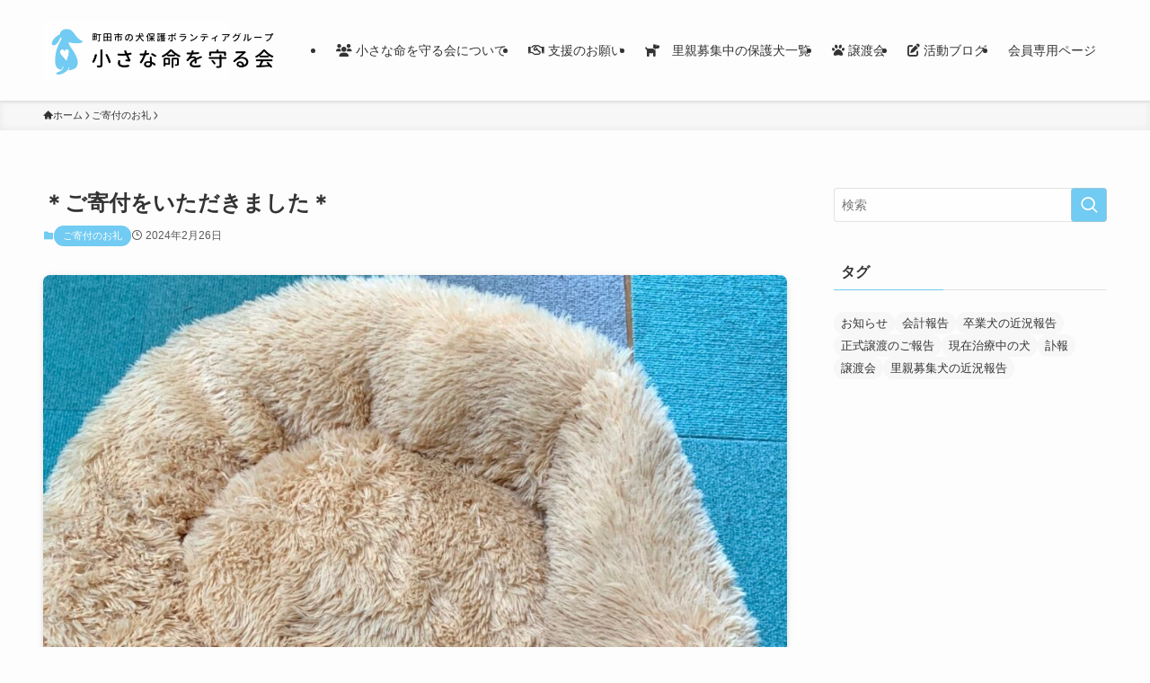

--- FILE ---
content_type: text/html; charset=UTF-8
request_url: https://www.chiisana-inochi.com/32209/
body_size: 19683
content:
<!DOCTYPE html>
<html lang="ja" data-loaded="false" data-scrolled="false" data-spmenu="closed">
<head>
<meta charset="utf-8">
<meta name="format-detection" content="telephone=no">
<meta http-equiv="X-UA-Compatible" content="IE=edge">
<meta name="viewport" content="width=device-width, viewport-fit=cover">
<title>＊ご寄付をいただきました＊ | 小さな命を守る会</title>
<meta name='robots' content='max-image-preview:large' />
<link rel='dns-prefetch' href='//stats.wp.com' />
<link rel="alternate" type="application/rss+xml" title="小さな命を守る会 &raquo; フィード" href="https://www.chiisana-inochi.com/feed/" />
<link rel="alternate" type="application/rss+xml" title="小さな命を守る会 &raquo; コメントフィード" href="https://www.chiisana-inochi.com/comments/feed/" />
<link rel="alternate" type="application/rss+xml" title="小さな命を守る会 &raquo; ＊ご寄付をいただきました＊ のコメントのフィード" href="https://www.chiisana-inochi.com/32209/feed/" />

<!-- SEO SIMPLE PACK 3.6.2 -->
<meta name="description" content="ご寄付を頂きました。 保護犬の為に大切に使わせていただきます。 ありがとうございました。">
<link rel="canonical" href="https://www.chiisana-inochi.com/32209/">
<meta property="og:locale" content="ja_JP">
<meta property="og:type" content="article">
<meta property="og:image" content="https://www.chiisana-inochi.com/wp-content/uploads/2024/02/IMG_7365.jpeg">
<meta property="og:title" content="＊ご寄付をいただきました＊ | 小さな命を守る会">
<meta property="og:description" content="ご寄付を頂きました。 保護犬の為に大切に使わせていただきます。 ありがとうございました。">
<meta property="og:url" content="https://www.chiisana-inochi.com/32209/">
<meta property="og:site_name" content="小さな命を守る会">
<meta name="twitter:card" content="summary">
<!-- Google Analytics (gtag.js) -->
<script async src="https://www.googletagmanager.com/gtag/js?id=UA-185753598-1"></script>
<script>
	window.dataLayer = window.dataLayer || [];
	function gtag(){dataLayer.push(arguments);}
	gtag("js", new Date());
	gtag("config", "UA-185753598-1");
</script>
	<!-- / SEO SIMPLE PACK -->

<style id='wp-img-auto-sizes-contain-inline-css' type='text/css'>
img:is([sizes=auto i],[sizes^="auto," i]){contain-intrinsic-size:3000px 1500px}
/*# sourceURL=wp-img-auto-sizes-contain-inline-css */
</style>
<link rel='stylesheet' id='font-awesome-all-css' href='https://www.chiisana-inochi.com/wp-content/themes/swell/assets/font-awesome/v6/css/all.min.css?ver=2.12.0' type='text/css' media='all' />
<style id='wp-block-library-inline-css' type='text/css'>
:root{--wp-block-synced-color:#7a00df;--wp-block-synced-color--rgb:122,0,223;--wp-bound-block-color:var(--wp-block-synced-color);--wp-editor-canvas-background:#ddd;--wp-admin-theme-color:#007cba;--wp-admin-theme-color--rgb:0,124,186;--wp-admin-theme-color-darker-10:#006ba1;--wp-admin-theme-color-darker-10--rgb:0,107,160.5;--wp-admin-theme-color-darker-20:#005a87;--wp-admin-theme-color-darker-20--rgb:0,90,135;--wp-admin-border-width-focus:2px}@media (min-resolution:192dpi){:root{--wp-admin-border-width-focus:1.5px}}.wp-element-button{cursor:pointer}:root .has-very-light-gray-background-color{background-color:#eee}:root .has-very-dark-gray-background-color{background-color:#313131}:root .has-very-light-gray-color{color:#eee}:root .has-very-dark-gray-color{color:#313131}:root .has-vivid-green-cyan-to-vivid-cyan-blue-gradient-background{background:linear-gradient(135deg,#00d084,#0693e3)}:root .has-purple-crush-gradient-background{background:linear-gradient(135deg,#34e2e4,#4721fb 50%,#ab1dfe)}:root .has-hazy-dawn-gradient-background{background:linear-gradient(135deg,#faaca8,#dad0ec)}:root .has-subdued-olive-gradient-background{background:linear-gradient(135deg,#fafae1,#67a671)}:root .has-atomic-cream-gradient-background{background:linear-gradient(135deg,#fdd79a,#004a59)}:root .has-nightshade-gradient-background{background:linear-gradient(135deg,#330968,#31cdcf)}:root .has-midnight-gradient-background{background:linear-gradient(135deg,#020381,#2874fc)}:root{--wp--preset--font-size--normal:16px;--wp--preset--font-size--huge:42px}.has-regular-font-size{font-size:1em}.has-larger-font-size{font-size:2.625em}.has-normal-font-size{font-size:var(--wp--preset--font-size--normal)}.has-huge-font-size{font-size:var(--wp--preset--font-size--huge)}.has-text-align-center{text-align:center}.has-text-align-left{text-align:left}.has-text-align-right{text-align:right}.has-fit-text{white-space:nowrap!important}#end-resizable-editor-section{display:none}.aligncenter{clear:both}.items-justified-left{justify-content:flex-start}.items-justified-center{justify-content:center}.items-justified-right{justify-content:flex-end}.items-justified-space-between{justify-content:space-between}.screen-reader-text{border:0;clip-path:inset(50%);height:1px;margin:-1px;overflow:hidden;padding:0;position:absolute;width:1px;word-wrap:normal!important}.screen-reader-text:focus{background-color:#ddd;clip-path:none;color:#444;display:block;font-size:1em;height:auto;left:5px;line-height:normal;padding:15px 23px 14px;text-decoration:none;top:5px;width:auto;z-index:100000}html :where(.has-border-color){border-style:solid}html :where([style*=border-top-color]){border-top-style:solid}html :where([style*=border-right-color]){border-right-style:solid}html :where([style*=border-bottom-color]){border-bottom-style:solid}html :where([style*=border-left-color]){border-left-style:solid}html :where([style*=border-width]){border-style:solid}html :where([style*=border-top-width]){border-top-style:solid}html :where([style*=border-right-width]){border-right-style:solid}html :where([style*=border-bottom-width]){border-bottom-style:solid}html :where([style*=border-left-width]){border-left-style:solid}html :where(img[class*=wp-image-]){height:auto;max-width:100%}:where(figure){margin:0 0 1em}html :where(.is-position-sticky){--wp-admin--admin-bar--position-offset:var(--wp-admin--admin-bar--height,0px)}@media screen and (max-width:600px){html :where(.is-position-sticky){--wp-admin--admin-bar--position-offset:0px}}

/*# sourceURL=wp-block-library-inline-css */
</style><style id='global-styles-inline-css' type='text/css'>
:root{--wp--preset--aspect-ratio--square: 1;--wp--preset--aspect-ratio--4-3: 4/3;--wp--preset--aspect-ratio--3-4: 3/4;--wp--preset--aspect-ratio--3-2: 3/2;--wp--preset--aspect-ratio--2-3: 2/3;--wp--preset--aspect-ratio--16-9: 16/9;--wp--preset--aspect-ratio--9-16: 9/16;--wp--preset--color--black: #000;--wp--preset--color--cyan-bluish-gray: #abb8c3;--wp--preset--color--white: #fff;--wp--preset--color--pale-pink: #f78da7;--wp--preset--color--vivid-red: #cf2e2e;--wp--preset--color--luminous-vivid-orange: #ff6900;--wp--preset--color--luminous-vivid-amber: #fcb900;--wp--preset--color--light-green-cyan: #7bdcb5;--wp--preset--color--vivid-green-cyan: #00d084;--wp--preset--color--pale-cyan-blue: #8ed1fc;--wp--preset--color--vivid-cyan-blue: #0693e3;--wp--preset--color--vivid-purple: #9b51e0;--wp--preset--color--swl-main: var(--color_main);--wp--preset--color--swl-main-thin: var(--color_main_thin);--wp--preset--color--swl-gray: var(--color_gray);--wp--preset--color--swl-deep-01: var(--color_deep01);--wp--preset--color--swl-deep-02: var(--color_deep02);--wp--preset--color--swl-deep-03: var(--color_deep03);--wp--preset--color--swl-deep-04: var(--color_deep04);--wp--preset--color--swl-pale-01: var(--color_pale01);--wp--preset--color--swl-pale-02: var(--color_pale02);--wp--preset--color--swl-pale-03: var(--color_pale03);--wp--preset--color--swl-pale-04: var(--color_pale04);--wp--preset--gradient--vivid-cyan-blue-to-vivid-purple: linear-gradient(135deg,rgb(6,147,227) 0%,rgb(155,81,224) 100%);--wp--preset--gradient--light-green-cyan-to-vivid-green-cyan: linear-gradient(135deg,rgb(122,220,180) 0%,rgb(0,208,130) 100%);--wp--preset--gradient--luminous-vivid-amber-to-luminous-vivid-orange: linear-gradient(135deg,rgb(252,185,0) 0%,rgb(255,105,0) 100%);--wp--preset--gradient--luminous-vivid-orange-to-vivid-red: linear-gradient(135deg,rgb(255,105,0) 0%,rgb(207,46,46) 100%);--wp--preset--gradient--very-light-gray-to-cyan-bluish-gray: linear-gradient(135deg,rgb(238,238,238) 0%,rgb(169,184,195) 100%);--wp--preset--gradient--cool-to-warm-spectrum: linear-gradient(135deg,rgb(74,234,220) 0%,rgb(151,120,209) 20%,rgb(207,42,186) 40%,rgb(238,44,130) 60%,rgb(251,105,98) 80%,rgb(254,248,76) 100%);--wp--preset--gradient--blush-light-purple: linear-gradient(135deg,rgb(255,206,236) 0%,rgb(152,150,240) 100%);--wp--preset--gradient--blush-bordeaux: linear-gradient(135deg,rgb(254,205,165) 0%,rgb(254,45,45) 50%,rgb(107,0,62) 100%);--wp--preset--gradient--luminous-dusk: linear-gradient(135deg,rgb(255,203,112) 0%,rgb(199,81,192) 50%,rgb(65,88,208) 100%);--wp--preset--gradient--pale-ocean: linear-gradient(135deg,rgb(255,245,203) 0%,rgb(182,227,212) 50%,rgb(51,167,181) 100%);--wp--preset--gradient--electric-grass: linear-gradient(135deg,rgb(202,248,128) 0%,rgb(113,206,126) 100%);--wp--preset--gradient--midnight: linear-gradient(135deg,rgb(2,3,129) 0%,rgb(40,116,252) 100%);--wp--preset--font-size--small: 0.9em;--wp--preset--font-size--medium: 1.1em;--wp--preset--font-size--large: 1.25em;--wp--preset--font-size--x-large: 42px;--wp--preset--font-size--xs: 0.75em;--wp--preset--font-size--huge: 1.6em;--wp--preset--spacing--20: 0.44rem;--wp--preset--spacing--30: 0.67rem;--wp--preset--spacing--40: 1rem;--wp--preset--spacing--50: 1.5rem;--wp--preset--spacing--60: 2.25rem;--wp--preset--spacing--70: 3.38rem;--wp--preset--spacing--80: 5.06rem;--wp--preset--shadow--natural: 6px 6px 9px rgba(0, 0, 0, 0.2);--wp--preset--shadow--deep: 12px 12px 50px rgba(0, 0, 0, 0.4);--wp--preset--shadow--sharp: 6px 6px 0px rgba(0, 0, 0, 0.2);--wp--preset--shadow--outlined: 6px 6px 0px -3px rgb(255, 255, 255), 6px 6px rgb(0, 0, 0);--wp--preset--shadow--crisp: 6px 6px 0px rgb(0, 0, 0);}:where(.is-layout-flex){gap: 0.5em;}:where(.is-layout-grid){gap: 0.5em;}body .is-layout-flex{display: flex;}.is-layout-flex{flex-wrap: wrap;align-items: center;}.is-layout-flex > :is(*, div){margin: 0;}body .is-layout-grid{display: grid;}.is-layout-grid > :is(*, div){margin: 0;}:where(.wp-block-columns.is-layout-flex){gap: 2em;}:where(.wp-block-columns.is-layout-grid){gap: 2em;}:where(.wp-block-post-template.is-layout-flex){gap: 1.25em;}:where(.wp-block-post-template.is-layout-grid){gap: 1.25em;}.has-black-color{color: var(--wp--preset--color--black) !important;}.has-cyan-bluish-gray-color{color: var(--wp--preset--color--cyan-bluish-gray) !important;}.has-white-color{color: var(--wp--preset--color--white) !important;}.has-pale-pink-color{color: var(--wp--preset--color--pale-pink) !important;}.has-vivid-red-color{color: var(--wp--preset--color--vivid-red) !important;}.has-luminous-vivid-orange-color{color: var(--wp--preset--color--luminous-vivid-orange) !important;}.has-luminous-vivid-amber-color{color: var(--wp--preset--color--luminous-vivid-amber) !important;}.has-light-green-cyan-color{color: var(--wp--preset--color--light-green-cyan) !important;}.has-vivid-green-cyan-color{color: var(--wp--preset--color--vivid-green-cyan) !important;}.has-pale-cyan-blue-color{color: var(--wp--preset--color--pale-cyan-blue) !important;}.has-vivid-cyan-blue-color{color: var(--wp--preset--color--vivid-cyan-blue) !important;}.has-vivid-purple-color{color: var(--wp--preset--color--vivid-purple) !important;}.has-black-background-color{background-color: var(--wp--preset--color--black) !important;}.has-cyan-bluish-gray-background-color{background-color: var(--wp--preset--color--cyan-bluish-gray) !important;}.has-white-background-color{background-color: var(--wp--preset--color--white) !important;}.has-pale-pink-background-color{background-color: var(--wp--preset--color--pale-pink) !important;}.has-vivid-red-background-color{background-color: var(--wp--preset--color--vivid-red) !important;}.has-luminous-vivid-orange-background-color{background-color: var(--wp--preset--color--luminous-vivid-orange) !important;}.has-luminous-vivid-amber-background-color{background-color: var(--wp--preset--color--luminous-vivid-amber) !important;}.has-light-green-cyan-background-color{background-color: var(--wp--preset--color--light-green-cyan) !important;}.has-vivid-green-cyan-background-color{background-color: var(--wp--preset--color--vivid-green-cyan) !important;}.has-pale-cyan-blue-background-color{background-color: var(--wp--preset--color--pale-cyan-blue) !important;}.has-vivid-cyan-blue-background-color{background-color: var(--wp--preset--color--vivid-cyan-blue) !important;}.has-vivid-purple-background-color{background-color: var(--wp--preset--color--vivid-purple) !important;}.has-black-border-color{border-color: var(--wp--preset--color--black) !important;}.has-cyan-bluish-gray-border-color{border-color: var(--wp--preset--color--cyan-bluish-gray) !important;}.has-white-border-color{border-color: var(--wp--preset--color--white) !important;}.has-pale-pink-border-color{border-color: var(--wp--preset--color--pale-pink) !important;}.has-vivid-red-border-color{border-color: var(--wp--preset--color--vivid-red) !important;}.has-luminous-vivid-orange-border-color{border-color: var(--wp--preset--color--luminous-vivid-orange) !important;}.has-luminous-vivid-amber-border-color{border-color: var(--wp--preset--color--luminous-vivid-amber) !important;}.has-light-green-cyan-border-color{border-color: var(--wp--preset--color--light-green-cyan) !important;}.has-vivid-green-cyan-border-color{border-color: var(--wp--preset--color--vivid-green-cyan) !important;}.has-pale-cyan-blue-border-color{border-color: var(--wp--preset--color--pale-cyan-blue) !important;}.has-vivid-cyan-blue-border-color{border-color: var(--wp--preset--color--vivid-cyan-blue) !important;}.has-vivid-purple-border-color{border-color: var(--wp--preset--color--vivid-purple) !important;}.has-vivid-cyan-blue-to-vivid-purple-gradient-background{background: var(--wp--preset--gradient--vivid-cyan-blue-to-vivid-purple) !important;}.has-light-green-cyan-to-vivid-green-cyan-gradient-background{background: var(--wp--preset--gradient--light-green-cyan-to-vivid-green-cyan) !important;}.has-luminous-vivid-amber-to-luminous-vivid-orange-gradient-background{background: var(--wp--preset--gradient--luminous-vivid-amber-to-luminous-vivid-orange) !important;}.has-luminous-vivid-orange-to-vivid-red-gradient-background{background: var(--wp--preset--gradient--luminous-vivid-orange-to-vivid-red) !important;}.has-very-light-gray-to-cyan-bluish-gray-gradient-background{background: var(--wp--preset--gradient--very-light-gray-to-cyan-bluish-gray) !important;}.has-cool-to-warm-spectrum-gradient-background{background: var(--wp--preset--gradient--cool-to-warm-spectrum) !important;}.has-blush-light-purple-gradient-background{background: var(--wp--preset--gradient--blush-light-purple) !important;}.has-blush-bordeaux-gradient-background{background: var(--wp--preset--gradient--blush-bordeaux) !important;}.has-luminous-dusk-gradient-background{background: var(--wp--preset--gradient--luminous-dusk) !important;}.has-pale-ocean-gradient-background{background: var(--wp--preset--gradient--pale-ocean) !important;}.has-electric-grass-gradient-background{background: var(--wp--preset--gradient--electric-grass) !important;}.has-midnight-gradient-background{background: var(--wp--preset--gradient--midnight) !important;}.has-small-font-size{font-size: var(--wp--preset--font-size--small) !important;}.has-medium-font-size{font-size: var(--wp--preset--font-size--medium) !important;}.has-large-font-size{font-size: var(--wp--preset--font-size--large) !important;}.has-x-large-font-size{font-size: var(--wp--preset--font-size--x-large) !important;}
/*# sourceURL=global-styles-inline-css */
</style>

<link rel='stylesheet' id='swell-icons-css' href='https://www.chiisana-inochi.com/wp-content/themes/swell/build/css/swell-icons.css?ver=2.12.0' type='text/css' media='all' />
<link rel='stylesheet' id='main_style-css' href='https://www.chiisana-inochi.com/wp-content/themes/swell/build/css/main.css?ver=2.12.0' type='text/css' media='all' />
<link rel='stylesheet' id='swell_blocks-css' href='https://www.chiisana-inochi.com/wp-content/themes/swell/build/css/blocks.css?ver=2.12.0' type='text/css' media='all' />
<style id='swell_custom-inline-css' type='text/css'>
:root{--swl-fz--content:3.8vw;--swl-font_family:"游ゴシック体", "Yu Gothic", YuGothic, "Hiragino Kaku Gothic ProN", "Hiragino Sans", Meiryo, sans-serif;--swl-font_weight:500;--color_main:#71cbf2;--color_text:#333;--color_link:#2e6bba;--color_htag:#71cbf2;--color_bg:#fdfdfd;--color_gradient1:#d8ffff;--color_gradient2:#87e7ff;--color_main_thin:rgba(141, 254, 255, 0.05 );--color_main_dark:rgba(85, 152, 182, 1 );--color_list_check:#71cbf2;--color_list_num:#71cbf2;--color_list_good:#f6bd67;--color_list_triangle:#f4e03a;--color_list_bad:#f36060;--color_faq_q:#d55656;--color_faq_a:#6599b7;--color_icon_good:#ed625c;--color_icon_good_bg:#f7ebea;--color_icon_bad:#566af6;--color_icon_bad_bg:#f2f3fc;--color_icon_info:#f578b4;--color_icon_info_bg:#fff0fa;--color_icon_announce:#f4b049;--color_icon_announce_bg:#fcf4e8;--color_icon_pen:#7a7a7a;--color_icon_pen_bg:#f7f7f7;--color_icon_book:#787364;--color_icon_book_bg:#f8f6ef;--color_icon_point:#f6bd67;--color_icon_check:#86d67c;--color_icon_batsu:#ed625c;--color_icon_hatena:#5295cc;--color_icon_caution:#f7da38;--color_icon_memo:#84878a;--color_deep01:#cf2e92;--color_deep02:#566af6;--color_deep03:#89fbcf;--color_deep04:#f6bd67;--color_pale01:#f7ebea;--color_pale02:#e5f4fc;--color_pale03:#f2fce5;--color_pale04:#fcf0de;--color_mark_blue:#bfe7fc;--color_mark_green:#bdf9c3;--color_mark_yellow:#fcf69f;--color_mark_orange:#fce0b5;--border01:solid 1px var(--color_main);--border02:double 4px var(--color_main);--border03:solid 2px #f4a938;--border04:solid 4px var(--color_main);--card_posts_thumb_ratio:100%;--list_posts_thumb_ratio:61.805%;--big_posts_thumb_ratio:56.25%;--thumb_posts_thumb_ratio:61.805%;--blogcard_thumb_ratio:56.25%;--color_header_bg:#fdfdfd;--color_header_text:#333;--color_footer_bg:#ffffff;--color_footer_text:#333;--container_size:1200px;--article_size:900px;--logo_size_sp:70px;--logo_size_pc:80px;--logo_size_pcfix:40px;}.swl-cell-bg[data-icon="doubleCircle"]{--cell-icon-color:#ffc977}.swl-cell-bg[data-icon="circle"]{--cell-icon-color:#94e29c}.swl-cell-bg[data-icon="triangle"]{--cell-icon-color:#eeda2f}.swl-cell-bg[data-icon="close"]{--cell-icon-color:#ec9191}.swl-cell-bg[data-icon="hatena"]{--cell-icon-color:#93c9da}.swl-cell-bg[data-icon="check"]{--cell-icon-color:#94e29c}.swl-cell-bg[data-icon="line"]{--cell-icon-color:#9b9b9b}.cap_box[data-colset="col1"]{--capbox-color:#f6bd67;--capbox-color--bg:#fcf4e8}.cap_box[data-colset="col2"]{--capbox-color:#5fb9f5;--capbox-color--bg:#edf5ff}.cap_box[data-colset="col3"]{--capbox-color:#2fcd90;--capbox-color--bg:#eafaf2}.red_{--the-btn-color:#f44977;--the-btn-color2:#ffbc49;--the-solid-shadow: rgba(183, 55, 89, 1 )}.blue_{--the-btn-color:#4c72c4;--the-btn-color2:#35eaff;--the-solid-shadow: rgba(57, 86, 147, 1 )}.green_{--the-btn-color:#f6bd67;--the-btn-color2:#7bf7bd;--the-solid-shadow: rgba(185, 142, 77, 1 )}.is-style-btn_normal{--the-btn-radius:80px}.is-style-btn_solid{--the-btn-radius:80px}.is-style-btn_shiny{--the-btn-radius:80px}.is-style-btn_line{--the-btn-radius:80px}.post_content blockquote{padding:1.5em 2em 1.5em 3em}.post_content blockquote::before{content:"";display:block;width:5px;height:calc(100% - 3em);top:1.5em;left:1.5em;border-left:solid 1px rgba(180,180,180,.75);border-right:solid 1px rgba(180,180,180,.75);}.mark_blue{background:repeating-linear-gradient(-45deg,var(--color_mark_blue),var(--color_mark_blue) 2px,transparent 2px,transparent 4px) no-repeat 0 .75em}.mark_green{background:repeating-linear-gradient(-45deg,var(--color_mark_green),var(--color_mark_green) 2px,transparent 2px,transparent 4px) no-repeat 0 .75em}.mark_yellow{background:repeating-linear-gradient(-45deg,var(--color_mark_yellow),var(--color_mark_yellow) 2px,transparent 2px,transparent 4px) no-repeat 0 .75em}.mark_orange{background:repeating-linear-gradient(-45deg,var(--color_mark_orange),var(--color_mark_orange) 2px,transparent 2px,transparent 4px) no-repeat 0 .75em}[class*="is-style-icon_"]{color:#333;border-width:0}[class*="is-style-big_icon_"]{border-width:2px;border-style:solid}[data-col="gray"] .c-balloon__text{background:#f7f7f7;border-color:#ccc}[data-col="gray"] .c-balloon__before{border-right-color:#f7f7f7}[data-col="green"] .c-balloon__text{background:#d1f8c2;border-color:#9ddd93}[data-col="green"] .c-balloon__before{border-right-color:#d1f8c2}[data-col="blue"] .c-balloon__text{background:#e2f6ff;border-color:#93d2f0}[data-col="blue"] .c-balloon__before{border-right-color:#e2f6ff}[data-col="red"] .c-balloon__text{background:#ffebeb;border-color:#f48789}[data-col="red"] .c-balloon__before{border-right-color:#ffebeb}[data-col="yellow"] .c-balloon__text{background:#f9f7d2;border-color:#fbe593}[data-col="yellow"] .c-balloon__before{border-right-color:#f9f7d2}.-type-list2 .p-postList__body::after,.-type-big .p-postList__body::after{content: "もっと見る »";}.c-postThumb__cat{background-color:#71cbf2;color:#fff;background-image: repeating-linear-gradient(-45deg,rgba(255,255,255,.1),rgba(255,255,255,.1) 6px,transparent 6px,transparent 12px)}.post_content h2:where(:not([class^="swell-block-"]):not(.faq_q):not(.p-postList__title)){background:var(--color_htag);padding:.75em 1em;color:#fff}.post_content h2:where(:not([class^="swell-block-"]):not(.faq_q):not(.p-postList__title))::before{position:absolute;display:block;pointer-events:none;content:"";top:-4px;left:0;width:100%;height:calc(100% + 4px);box-sizing:content-box;border-top:solid 2px var(--color_htag);border-bottom:solid 2px var(--color_htag)}.post_content h3:where(:not([class^="swell-block-"]):not(.faq_q):not(.p-postList__title)){padding:0 .5em .5em}.post_content h3:where(:not([class^="swell-block-"]):not(.faq_q):not(.p-postList__title))::before{content:"";width:100%;height:2px;background: repeating-linear-gradient(90deg, var(--color_htag) 0%, var(--color_htag) 29.3%, rgba(150,150,150,.2) 29.3%, rgba(150,150,150,.2) 100%)}.l-header{box-shadow: 0 1px 4px rgba(0,0,0,.12)}.l-header__menuBtn{order:1}.l-header__customBtn{order:3}.c-gnav a::after{background:var(--color_main);width:100%;height:2px;transform:scaleX(0)}.p-spHeadMenu .menu-item.-current{border-bottom-color:var(--color_main)}.c-gnav > li:hover > a::after,.c-gnav > .-current > a::after{transform: scaleX(1)}.c-gnav .sub-menu{color:#333;background:#fff}#pagetop{border-radius:50%}.c-widget__title.-spmenu{padding:.5em .75em;border-radius:var(--swl-radius--2, 0px);background:var(--color_main);color:#fff;}.c-widget__title.-footer{padding:.5em}.c-widget__title.-footer::before{content:"";bottom:0;left:0;width:40%;z-index:1;background:var(--color_main)}.c-widget__title.-footer::after{content:"";bottom:0;left:0;width:100%;background:var(--color_border)}.c-secTitle{border-left:solid 2px var(--color_main);padding:0em .75em}.p-spMenu{color:#333333}.p-spMenu__inner::before{background:#ffffff;opacity:1}.p-spMenu__overlay{background:#000000;opacity:0.2}[class*="page-numbers"]{border-radius:50%;margin:4px;color:#fff;background-color:#dedede}.l-topTitleArea.c-filterLayer::before{background-color:#000;opacity:0.1;content:""}@media screen and (min-width: 960px){:root{}}@media screen and (max-width: 959px){:root{}.l-header__logo{order:2;text-align:center}}@media screen and (min-width: 600px){:root{--swl-fz--content:16px;}}@media screen and (max-width: 599px){:root{}}@media (min-width: 1108px) {.alignwide{left:-100px;width:calc(100% + 200px);}}@media (max-width: 1108px) {.-sidebar-off .swell-block-fullWide__inner.l-container .alignwide{left:0px;width:100%;}}.is-style-btn_normal a,.is-style-btn_shiny a{box-shadow:var(--swl-btn_shadow)}.c-shareBtns__btn,.is-style-balloon>.c-tabList .c-tabList__button,.p-snsCta,[class*=page-numbers]{box-shadow:var(--swl-box_shadow)}.p-articleThumb__img,.p-articleThumb__youtube{box-shadow:var(--swl-img_shadow)}.p-pickupBanners__item .c-bannerLink,.p-postList__thumb{box-shadow:0 2px 8px rgba(0,0,0,.1),0 4px 4px -4px rgba(0,0,0,.1)}.p-postList.-w-ranking li:before{background-image:repeating-linear-gradient(-45deg,hsla(0,0%,100%,.1),hsla(0,0%,100%,.1) 6px,transparent 0,transparent 12px);box-shadow:1px 1px 4px rgba(0,0,0,.2)}:root{--swl-radius--2:2px;--swl-radius--4:4px;--swl-radius--8:8px}.c-categoryList__link,.c-tagList__link,.tag-cloud-link{border-radius:16px;padding:6px 10px}.-related .p-postList__thumb,.is-style-bg_gray,.is-style-bg_main,.is-style-bg_main_thin,.is-style-bg_stripe,.is-style-border_dg,.is-style-border_dm,.is-style-border_sg,.is-style-border_sm,.is-style-dent_box,.is-style-note_box,.is-style-stitch,[class*=is-style-big_icon_],input[type=number],input[type=text],textarea{border-radius:4px}.-ps-style-img .p-postList__link,.-type-thumb .p-postList__link,.p-postList__thumb{border-radius:12px;overflow:hidden;z-index:0}.c-widget .-type-list.-w-ranking .p-postList__item:before{border-radius:16px;left:2px;top:2px}.c-widget .-type-card.-w-ranking .p-postList__item:before{border-radius:0 0 4px 4px}.c-postThumb__cat{border-radius:16px;margin:.5em;padding:0 8px}.cap_box_ttl{border-radius:2px 2px 0 0}.cap_box_content{border-radius:0 0 2px 2px}.cap_box.is-style-small_ttl .cap_box_content{border-radius:0 2px 2px 2px}.cap_box.is-style-inner .cap_box_content,.cap_box.is-style-onborder_ttl .cap_box_content,.cap_box.is-style-onborder_ttl2 .cap_box_content,.cap_box.is-style-onborder_ttl2 .cap_box_ttl,.cap_box.is-style-shadow{border-radius:2px}.is-style-more_btn a,.p-postList__body:after,.submit{border-radius:40px}@media (min-width:960px){#sidebar .-type-list .p-postList__thumb{border-radius:8px}}@media not all and (min-width:960px){.-ps-style-img .p-postList__link,.-type-thumb .p-postList__link,.p-postList__thumb{border-radius:8px}}@media (min-width:960px){.-series .l-header__inner{align-items:stretch;display:flex}.-series .l-header__logo{align-items:center;display:flex;flex-wrap:wrap;margin-right:24px;padding:16px 0}.-series .l-header__logo .c-catchphrase{font-size:13px;padding:4px 0}.-series .c-headLogo{margin-right:16px}.-series-right .l-header__inner{justify-content:space-between}.-series-right .c-gnavWrap{margin-left:auto}.-series-right .w-header{margin-left:12px}.-series-left .w-header{margin-left:auto}}@media (min-width:960px) and (min-width:600px){.-series .c-headLogo{max-width:400px}}.c-submenuToggleBtn:after{content:"";height:100%;left:0;position:absolute;top:0;width:100%;z-index:0}.c-submenuToggleBtn{cursor:pointer;display:block;height:2em;line-height:2;position:absolute;right:8px;text-align:center;top:50%;-webkit-transform:translateY(-50%);transform:translateY(-50%);width:2em;z-index:1}.c-submenuToggleBtn:before{content:"\e910";display:inline-block;font-family:icomoon;font-size:14px;transition:-webkit-transform .25s;transition:transform .25s;transition:transform .25s,-webkit-transform .25s}.c-submenuToggleBtn:after{border:1px solid;opacity:.15;transition:background-color .25s}.c-submenuToggleBtn.is-opened:before{-webkit-transform:rotate(-180deg);transform:rotate(-180deg)}.widget_categories>ul>.cat-item>a,.wp-block-categories-list>li>a{padding-left:1.75em}.c-listMenu a{padding:.75em .5em;position:relative}.c-gnav .sub-menu a:not(:last-child),.c-listMenu a:not(:last-child){padding-right:40px}.c-gnav .sub-menu .sub-menu{box-shadow:none}.c-gnav .sub-menu .sub-menu,.c-listMenu .children,.c-listMenu .sub-menu{height:0;margin:0;opacity:0;overflow:hidden;position:relative;transition:.25s}.c-gnav .sub-menu .sub-menu.is-opened,.c-listMenu .children.is-opened,.c-listMenu .sub-menu.is-opened{height:auto;opacity:1;visibility:visible}.c-gnav .sub-menu .sub-menu a,.c-listMenu .children a,.c-listMenu .sub-menu a{font-size:.9em;padding-left:1.5em}.c-gnav .sub-menu .sub-menu ul a,.c-listMenu .children ul a,.c-listMenu .sub-menu ul a{padding-left:2.25em}@media (min-width:600px){.c-submenuToggleBtn{height:28px;line-height:28px;transition:background-color .25s;width:28px}}@media (min-width:960px){.c-submenuToggleBtn:hover:after{background-color:currentcolor}}:root{--color_content_bg:var(--color_bg);}.c-widget__title.-side{padding:.5em}.c-widget__title.-side::before{content:"";bottom:0;left:0;width:40%;z-index:1;background:var(--color_main)}.c-widget__title.-side::after{content:"";bottom:0;left:0;width:100%;background:var(--color_border)}.c-shareBtns__item:not(:last-child){margin-right:4px}.c-shareBtns__btn{padding:8px 0}@media screen and (min-width: 960px){:root{}.single .c-postTitle__date{display:none}}@media screen and (max-width: 959px){:root{}.single .c-postTitle__date{display:none}}@media screen and (min-width: 600px){:root{}}@media screen and (max-width: 599px){:root{}}.swell-block-fullWide__inner.l-container{--swl-fw_inner_pad:var(--swl-pad_container,0px)}@media (min-width:960px){.-sidebar-on .l-content .alignfull,.-sidebar-on .l-content .alignwide{left:-16px;width:calc(100% + 32px)}.swell-block-fullWide__inner.l-article{--swl-fw_inner_pad:var(--swl-pad_post_content,0px)}.-sidebar-on .swell-block-fullWide__inner .alignwide{left:0;width:100%}.-sidebar-on .swell-block-fullWide__inner .alignfull{left:calc(0px - var(--swl-fw_inner_pad, 0))!important;margin-left:0!important;margin-right:0!important;width:calc(100% + var(--swl-fw_inner_pad, 0)*2)!important}}@media screen and (min-width:1240px){.p-relatedPosts{display:flex;flex-wrap:wrap;justify-content:space-between}.p-relatedPosts .p-postList__item{width:49%}}.-index-off .p-toc,.swell-toc-placeholder:empty{display:none}.p-toc.-modal{height:100%;margin:0;overflow-y:auto;padding:0}#main_content .p-toc{border-radius:var(--swl-radius--2,0);margin:4em auto;max-width:800px}#sidebar .p-toc{margin-top:-.5em}.p-toc .__pn:before{content:none!important;counter-increment:none}.p-toc .__prev{margin:0 0 1em}.p-toc .__next{margin:1em 0 0}.p-toc.is-omitted:not([data-omit=ct]) [data-level="2"] .p-toc__childList{height:0;margin-bottom:-.5em;visibility:hidden}.p-toc.is-omitted:not([data-omit=nest]){position:relative}.p-toc.is-omitted:not([data-omit=nest]):before{background:linear-gradient(hsla(0,0%,100%,0),var(--color_bg));bottom:5em;content:"";height:4em;left:0;opacity:.75;pointer-events:none;position:absolute;width:100%;z-index:1}.p-toc.is-omitted:not([data-omit=nest]):after{background:var(--color_bg);bottom:0;content:"";height:5em;left:0;opacity:.75;position:absolute;width:100%;z-index:1}.p-toc.is-omitted:not([data-omit=nest]) .__next,.p-toc.is-omitted:not([data-omit=nest]) [data-omit="1"]{display:none}.p-toc .p-toc__expandBtn{background-color:#f7f7f7;border:rgba(0,0,0,.2);border-radius:5em;box-shadow:0 0 0 1px #bbb;color:#333;display:block;font-size:14px;line-height:1.5;margin:.75em auto 0;min-width:6em;padding:.5em 1em;position:relative;transition:box-shadow .25s;z-index:2}.p-toc[data-omit=nest] .p-toc__expandBtn{display:inline-block;font-size:13px;margin:0 0 0 1.25em;padding:.5em .75em}.p-toc:not([data-omit=nest]) .p-toc__expandBtn:after,.p-toc:not([data-omit=nest]) .p-toc__expandBtn:before{border-top-color:inherit;border-top-style:dotted;border-top-width:3px;content:"";display:block;height:1px;position:absolute;top:calc(50% - 1px);transition:border-color .25s;width:100%;width:22px}.p-toc:not([data-omit=nest]) .p-toc__expandBtn:before{right:calc(100% + 1em)}.p-toc:not([data-omit=nest]) .p-toc__expandBtn:after{left:calc(100% + 1em)}.p-toc.is-expanded .p-toc__expandBtn{border-color:transparent}.p-toc__ttl{display:block;font-size:1.2em;line-height:1;position:relative;text-align:center}.p-toc__ttl:before{content:"\e918";display:inline-block;font-family:icomoon;margin-right:.5em;padding-bottom:2px;vertical-align:middle}#index_modal .p-toc__ttl{margin-bottom:.5em}.p-toc__list li{line-height:1.6}.p-toc__list>li+li{margin-top:.5em}.p-toc__list .p-toc__childList{padding-left:.5em}.p-toc__list [data-level="3"]{font-size:.9em}.p-toc__list .mininote{display:none}.post_content .p-toc__list{padding-left:0}#sidebar .p-toc__list{margin-bottom:0}#sidebar .p-toc__list .p-toc__childList{padding-left:0}.p-toc__link{color:inherit;font-size:inherit;text-decoration:none}.p-toc__link:hover{opacity:.8}.p-toc.-capbox{border:1px solid var(--color_main);overflow:hidden;padding:0 1em 1.5em}.p-toc.-capbox .p-toc__ttl{background-color:var(--color_main);color:#fff;margin:0 -1.5em 1.25em;padding:.5em}.p-toc.-capbox .p-toc__list{padding:0}@media (min-width:960px){#main_content .p-toc{width:92%}}@media (hover:hover){.p-toc .p-toc__expandBtn:hover{border-color:transparent;box-shadow:0 0 0 2px currentcolor}}@media (min-width:600px){.p-toc.-capbox .p-toc__list{padding-left:.25em}}.p-pnLinks{align-items:stretch;display:flex;justify-content:space-between;margin:2em 0}.p-pnLinks__item{font-size:3vw;position:relative;width:49%}.p-pnLinks__item:before{content:"";display:block;height:.5em;pointer-events:none;position:absolute;top:50%;width:.5em;z-index:1}.p-pnLinks__item.-prev:before{border-bottom:1px solid;border-left:1px solid;left:.35em;-webkit-transform:rotate(45deg) translateY(-50%);transform:rotate(45deg) translateY(-50%)}.p-pnLinks__item.-prev .p-pnLinks__thumb{margin-right:8px}.p-pnLinks__item.-next .p-pnLinks__link{justify-content:flex-end}.p-pnLinks__item.-next:before{border-bottom:1px solid;border-right:1px solid;right:.35em;-webkit-transform:rotate(-45deg) translateY(-50%);transform:rotate(-45deg) translateY(-50%)}.p-pnLinks__item.-next .p-pnLinks__thumb{margin-left:8px;order:2}.p-pnLinks__item.-next:first-child{margin-left:auto}.p-pnLinks__link{align-items:center;border-radius:var(--swl-radius--2,0);color:inherit;display:flex;height:100%;line-height:1.4;min-height:4em;padding:.6em 1em .5em;position:relative;text-decoration:none;transition:box-shadow .25s;width:100%}.p-pnLinks__thumb{border-radius:var(--swl-radius--4,0);height:32px;-o-object-fit:cover;object-fit:cover;width:48px}.p-pnLinks .-prev .p-pnLinks__link{border-left:1.25em solid var(--color_main)}.p-pnLinks .-prev:before{color:#fff}.p-pnLinks .-next .p-pnLinks__link{border-right:1.25em solid var(--color_main)}.p-pnLinks .-next:before{color:#fff}@media not all and (min-width:960px){.p-pnLinks.-thumb-on{display:block}.p-pnLinks.-thumb-on .p-pnLinks__item{width:100%}}@media (min-width:600px){.p-pnLinks__item{font-size:13px}.p-pnLinks__thumb{height:48px;width:72px}.p-pnLinks__title{transition:-webkit-transform .25s;transition:transform .25s;transition:transform .25s,-webkit-transform .25s}.-prev>.p-pnLinks__link:hover .p-pnLinks__title{-webkit-transform:translateX(4px);transform:translateX(4px)}.-next>.p-pnLinks__link:hover .p-pnLinks__title{-webkit-transform:translateX(-4px);transform:translateX(-4px)}.p-pnLinks .-prev .p-pnLinks__link:hover{box-shadow:1px 1px 2px var(--swl-color_shadow)}.p-pnLinks .-next .p-pnLinks__link:hover{box-shadow:-1px 1px 2px var(--swl-color_shadow)}}
/*# sourceURL=swell_custom-inline-css */
</style>
<link rel='stylesheet' id='swell-loaded-animation-css' href='https://www.chiisana-inochi.com/wp-content/themes/swell/build/css/modules/loaded-animation.css?ver=2.12.0' type='text/css' media='all' />
<link rel='stylesheet' id='swell-parts/footer-css' href='https://www.chiisana-inochi.com/wp-content/themes/swell/build/css/modules/parts/footer.css?ver=2.12.0' type='text/css' media='all' />
<link rel='stylesheet' id='swell-page/single-css' href='https://www.chiisana-inochi.com/wp-content/themes/swell/build/css/modules/page/single.css?ver=2.12.0' type='text/css' media='all' />
<style id='classic-theme-styles-inline-css' type='text/css'>
/*! This file is auto-generated */
.wp-block-button__link{color:#fff;background-color:#32373c;border-radius:9999px;box-shadow:none;text-decoration:none;padding:calc(.667em + 2px) calc(1.333em + 2px);font-size:1.125em}.wp-block-file__button{background:#32373c;color:#fff;text-decoration:none}
/*# sourceURL=/wp-includes/css/classic-themes.min.css */
</style>
<link rel='stylesheet' id='contact-form-7-css' href='https://www.chiisana-inochi.com/wp-content/plugins/contact-form-7/includes/css/styles.css?ver=6.1.4' type='text/css' media='all' />

<noscript><link href="https://www.chiisana-inochi.com/wp-content/themes/swell/build/css/noscript.css" rel="stylesheet"></noscript>
<link rel="https://api.w.org/" href="https://www.chiisana-inochi.com/wp-json/" /><link rel="alternate" title="JSON" type="application/json" href="https://www.chiisana-inochi.com/wp-json/wp/v2/posts/32209" /><link rel='shortlink' href='https://www.chiisana-inochi.com/?p=32209' />
	<style>img#wpstats{display:none}</style>
		
<!-- Jetpack Open Graph Tags -->
<meta property="og:type" content="article" />
<meta property="og:title" content="＊ご寄付をいただきました＊" />
<meta property="og:url" content="https://www.chiisana-inochi.com/32209/" />
<meta property="og:description" content="ご寄付を頂きました。 保護犬の為に大切に使わせていただきます。 ありがとうございました。" />
<meta property="article:published_time" content="2024-02-26T01:43:42+00:00" />
<meta property="article:modified_time" content="2024-02-26T01:43:42+00:00" />
<meta property="og:site_name" content="小さな命を守る会" />
<meta property="og:image" content="https://www.chiisana-inochi.com/wp-content/uploads/2024/02/IMG_7365.jpeg" />
<meta property="og:image:width" content="1002" />
<meta property="og:image:height" content="1024" />
<meta property="og:image:alt" content="" />
<meta property="og:locale" content="ja_JP" />
<meta name="twitter:text:title" content="＊ご寄付をいただきました＊" />
<meta name="twitter:image" content="https://www.chiisana-inochi.com/wp-content/uploads/2024/02/IMG_7365.jpeg?w=640" />
<meta name="twitter:card" content="summary_large_image" />

<!-- End Jetpack Open Graph Tags -->
<link rel="icon" href="https://www.chiisana-inochi.com/wp-content/uploads/2020/12/cropped-fabicon-32x32.png" sizes="32x32" />
<link rel="icon" href="https://www.chiisana-inochi.com/wp-content/uploads/2020/12/cropped-fabicon-192x192.png" sizes="192x192" />
<link rel="apple-touch-icon" href="https://www.chiisana-inochi.com/wp-content/uploads/2020/12/cropped-fabicon-180x180.png" />
<meta name="msapplication-TileImage" content="https://www.chiisana-inochi.com/wp-content/uploads/2020/12/cropped-fabicon-270x270.png" />

<link rel="stylesheet" href="https://www.chiisana-inochi.com/wp-content/themes/swell/build/css/print.css" media="print" >
<script data-ad-client="ca-pub-5729879362406392" async src="https://pagead2.googlesyndication.com/pagead/js/adsbygoogle.js"></script>
</head>
<body>
<div id="body_wrap" class="wp-singular post-template-default single single-post postid-32209 single-format-standard wp-theme-swell -body-solid -index-off -sidebar-on -frame-off id_32209" >
<div id="sp_menu" class="p-spMenu -left">
	<div class="p-spMenu__inner">
		<div class="p-spMenu__closeBtn">
			<button class="c-iconBtn -menuBtn c-plainBtn" data-onclick="toggleMenu" aria-label="メニューを閉じる">
				<i class="c-iconBtn__icon icon-close-thin"></i>
			</button>
		</div>
		<div class="p-spMenu__body">
			<div class="c-widget__title -spmenu">
				メニュー			</div>
			<div class="p-spMenu__nav">
				<ul class="c-spnav c-listMenu"><li class="menu-item menu-item-type-post_type menu-item-object-page menu-item-home menu-item-417"><a href="https://www.chiisana-inochi.com/">トップページへ戻る</a></li>
<li class="menu-item menu-item-type-post_type menu-item-object-page menu-item-410"><a href="https://www.chiisana-inochi.com/ourgroup/"><i class="fas fa-users"></i>　小さな命を守る会について</a></li>
<li class="menu-item menu-item-type-post_type menu-item-object-page menu-item-has-children menu-item-411"><a href="https://www.chiisana-inochi.com/support/"><i class="far fa-handshake"></i>　支援<button class="c-submenuToggleBtn c-plainBtn" data-onclick="toggleSubmenu" aria-label="サブメニューを開閉する"></button></a>
<ul class="sub-menu">
	<li class="menu-item menu-item-type-post_type menu-item-object-page menu-item-2664"><a href="https://www.chiisana-inochi.com/dog_adoption/">里親</a></li>
	<li class="menu-item menu-item-type-custom menu-item-object-custom menu-item-2665"><a href="https://www.chiisana-inochi.com/support/#index_id1">寄付</a></li>
	<li class="menu-item menu-item-type-custom menu-item-object-custom menu-item-2666"><a href="https://www.chiisana-inochi.com/support/#index_id2">物資</a></li>
	<li class="menu-item menu-item-type-custom menu-item-object-custom menu-item-2667"><a href="https://www.chiisana-inochi.com/support/#index_id3">ボランティア</a></li>
</ul>
</li>
<li class="menu-item menu-item-type-taxonomy menu-item-object-category menu-item-has-children menu-item-27629"><a href="https://www.chiisana-inochi.com/category/ourdogs/"><i class="fas fa-dog"></i>　里親募集中の保護犬一覧<button class="c-submenuToggleBtn c-plainBtn" data-onclick="toggleSubmenu" aria-label="サブメニューを開閉する"></button></a>
<ul class="sub-menu">
	<li class="menu-item menu-item-type-taxonomy menu-item-object-category menu-item-27630"><a href="https://www.chiisana-inochi.com/category/ourdogs/">保護犬一覧</a></li>
	<li class="menu-item menu-item-type-post_type menu-item-object-page menu-item-414"><a href="https://www.chiisana-inochi.com/conditions/">譲渡のルール</a></li>
	<li class="menu-item menu-item-type-post_type menu-item-object-page menu-item-566"><a href="https://www.chiisana-inochi.com/form-adopt/">里親申し込みフォーム</a></li>
</ul>
</li>
<li class="menu-item menu-item-type-post_type menu-item-object-page menu-item-413"><a href="https://www.chiisana-inochi.com/adoption_event/"><i class="fas fa-paw"></i>　譲渡会</a></li>
<li class="menu-item menu-item-type-taxonomy menu-item-object-category menu-item-has-children menu-item-415"><a href="https://www.chiisana-inochi.com/category/blog/"><i class="fas fa-edit"></i>　活動ブログ<button class="c-submenuToggleBtn c-plainBtn" data-onclick="toggleSubmenu" aria-label="サブメニューを開閉する"></button></a>
<ul class="sub-menu">
	<li class="menu-item menu-item-type-custom menu-item-object-custom menu-item-2670"><a href="https://www.chiisana-inochi.com/tag/dogs_update/">里親募集犬の近況報告</a></li>
	<li class="menu-item menu-item-type-custom menu-item-object-custom menu-item-2671"><a href="https://www.chiisana-inochi.com/tag/treatment/">現在治療中の犬</a></li>
	<li class="menu-item menu-item-type-custom menu-item-object-custom menu-item-416"><a href="https://www.chiisana-inochi.com/tag/news/">お知らせ</a></li>
	<li class="menu-item menu-item-type-custom menu-item-object-custom menu-item-2673"><a href="https://www.chiisana-inochi.com/tag/jyoutokai/">譲渡会</a></li>
	<li class="menu-item menu-item-type-custom menu-item-object-custom menu-item-2675"><a href="https://www.chiisana-inochi.com/tag/adoption/">正式譲渡のご報告</a></li>
	<li class="menu-item menu-item-type-custom menu-item-object-custom menu-item-2676"><a href="https://www.chiisana-inochi.com/tag/farewell/">訃報</a></li>
	<li class="menu-item menu-item-type-custom menu-item-object-custom menu-item-2677"><a href="https://www.chiisana-inochi.com/tag/alumni/">卒業犬の近況報告</a></li>
</ul>
</li>
<li class="menu-item menu-item-type-custom menu-item-object-custom menu-item-2674"><a href="https://www.chiisana-inochi.com/category/thanks/"><i class="far fa-heart"></i>　ご寄付のお礼</a></li>
<li class="menu-item menu-item-type-post_type menu-item-object-page menu-item-2669"><a href="https://www.chiisana-inochi.com/contact/"><i class="far fa-envelope"></i>　お問い合わせ</a></li>
<li class="menu-item menu-item-type-post_type menu-item-object-page menu-item-10055"><a href="https://www.chiisana-inochi.com/member/">会員専用ページ</a></li>
</ul>			</div>
			<div id="sp_menu_bottom" class="p-spMenu__bottom w-spMenuBottom"><div id="search-4" class="c-widget widget_search"><form role="search" method="get" class="c-searchForm" action="https://www.chiisana-inochi.com/" role="search">
	<input type="text" value="" name="s" class="c-searchForm__s s" placeholder="検索" aria-label="検索ワード">
	<button type="submit" class="c-searchForm__submit icon-search hov-opacity u-bg-main" value="search" aria-label="検索を実行する"></button>
</form>
</div></div>		</div>
	</div>
	<div class="p-spMenu__overlay c-overlay" data-onclick="toggleMenu"></div>
</div>
<header id="header" class="l-header -series -series-right" data-spfix="0">
		<div class="l-header__inner l-container">
		<div class="l-header__logo">
			<div class="c-headLogo -img"><a href="https://www.chiisana-inochi.com/" title="小さな命を守る会" class="c-headLogo__link" rel="home"><img width="1033" height="252"  src="https://www.chiisana-inochi.com/wp-content/uploads/2020/12/titlelogo-1.png" alt="小さな命を守る会" class="c-headLogo__img" srcset="https://www.chiisana-inochi.com/wp-content/uploads/2020/12/titlelogo-1.png 1033w, https://www.chiisana-inochi.com/wp-content/uploads/2020/12/titlelogo-1-300x73.png 300w, https://www.chiisana-inochi.com/wp-content/uploads/2020/12/titlelogo-1-1024x250.png 1024w, https://www.chiisana-inochi.com/wp-content/uploads/2020/12/titlelogo-1-768x187.png 768w" sizes="(max-width: 959px) 50vw, 800px" decoding="async" loading="eager" ></a></div>					</div>
		<nav id="gnav" class="l-header__gnav c-gnavWrap">
					<ul class="c-gnav">
			<li class="menu-item menu-item-type-post_type menu-item-object-page menu-item-has-children menu-item-22"><a href="https://www.chiisana-inochi.com/ourgroup/"><span class="ttl"><i class="fas fa-users"></i> 小さな命を守る会について</span><button class="c-submenuToggleBtn c-plainBtn" data-onclick="toggleSubmenu" aria-label="サブメニューを開閉する"></button></a>
<ul class="sub-menu">
	<li class="menu-item menu-item-type-post_type menu-item-object-page menu-item-1156"><a href="https://www.chiisana-inochi.com/ourgroup/"><span class="ttl">小さな命を守る会について</span></a></li>
	<li class="menu-item menu-item-type-custom menu-item-object-custom menu-item-181"><a href="https://www.chiisana-inochi.com/ourgroup/#index_id0"><span class="ttl">会の概要</span></a></li>
	<li class="menu-item menu-item-type-custom menu-item-object-custom menu-item-182"><a href="https://www.chiisana-inochi.com/ourgroup/#index_id1"><span class="ttl">代表メッセージ</span></a></li>
	<li class="menu-item menu-item-type-custom menu-item-object-custom menu-item-4269"><a href="https://www.chiisana-inochi.com/ourgroup/#index_id2"><span class="ttl">応援メッセージ</span></a></li>
	<li class="menu-item menu-item-type-custom menu-item-object-custom menu-item-2615"><a href="https://www.chiisana-inochi.com/ourgroup/#index_id3"><span class="ttl">サポート企業・団体</span></a></li>
	<li class="menu-item menu-item-type-custom menu-item-object-custom menu-item-2616"><a href="https://www.chiisana-inochi.com/ourgroup/#index_id5"><span class="ttl">会計報告</span></a></li>
	<li class="menu-item menu-item-type-custom menu-item-object-custom menu-item-187"><a href="https://www.chiisana-inochi.com/ourgroup/#index_id6"><span class="ttl">地図・アクセス</span></a></li>
	<li class="menu-item menu-item-type-custom menu-item-object-custom menu-item-2614"><a href="https://www.chiisana-inochi.com/ourgroup/#index_id7"><span class="ttl">SNS</span></a></li>
	<li class="menu-item menu-item-type-post_type menu-item-object-page menu-item-1499"><a href="https://www.chiisana-inochi.com/contact/"><span class="ttl">お問合せ</span></a></li>
</ul>
</li>
<li class="menu-item menu-item-type-post_type menu-item-object-page menu-item-has-children menu-item-20"><a href="https://www.chiisana-inochi.com/support/"><span class="ttl"><i class="far fa-handshake"></i> 支援のお願い</span><button class="c-submenuToggleBtn c-plainBtn" data-onclick="toggleSubmenu" aria-label="サブメニューを開閉する"></button></a>
<ul class="sub-menu">
	<li class="menu-item menu-item-type-post_type menu-item-object-page menu-item-1157"><a href="https://www.chiisana-inochi.com/support/"><span class="ttl">支援のお願い</span></a></li>
	<li class="menu-item menu-item-type-custom menu-item-object-custom menu-item-643"><a href="https://www.chiisana-inochi.com/dog_adoption/"><span class="ttl">里親</span></a></li>
	<li class="menu-item menu-item-type-custom menu-item-object-custom menu-item-644"><a href="https://www.chiisana-inochi.com/support/#index_id1"><span class="ttl">寄付</span></a></li>
	<li class="menu-item menu-item-type-custom menu-item-object-custom menu-item-646"><a href="https://www.chiisana-inochi.com/support/#index_id2"><span class="ttl">物資</span></a></li>
	<li class="menu-item menu-item-type-custom menu-item-object-custom menu-item-645"><a href="https://www.chiisana-inochi.com/support/#index_id3"><span class="ttl">ボランティア</span></a></li>
</ul>
</li>
<li class="menu-item menu-item-type-taxonomy menu-item-object-category menu-item-has-children menu-item-27631"><a href="https://www.chiisana-inochi.com/category/ourdogs/"><span class="ttl"><i class="fas fa-dog"></i>　里親募集中の保護犬一覧</span><button class="c-submenuToggleBtn c-plainBtn" data-onclick="toggleSubmenu" aria-label="サブメニューを開閉する"></button></a>
<ul class="sub-menu">
	<li class="menu-item menu-item-type-taxonomy menu-item-object-category menu-item-27632"><a href="https://www.chiisana-inochi.com/category/ourdogs/"><span class="ttl">保護犬一覧ー里親募集中</span></a></li>
	<li class="menu-item menu-item-type-post_type menu-item-object-page menu-item-272"><a href="https://www.chiisana-inochi.com/conditions/"><span class="ttl">譲渡のルール</span></a></li>
	<li class="menu-item menu-item-type-post_type menu-item-object-page menu-item-571"><a href="https://www.chiisana-inochi.com/form-adopt/"><span class="ttl">里親申し込みフォーム</span></a></li>
</ul>
</li>
<li class="menu-item menu-item-type-post_type menu-item-object-page menu-item-21"><a href="https://www.chiisana-inochi.com/adoption_event/"><span class="ttl"><i class="fas fa-paw"></i> 譲渡会</span></a></li>
<li class="menu-item menu-item-type-taxonomy menu-item-object-category menu-item-has-children menu-item-26"><a href="https://www.chiisana-inochi.com/category/blog/"><span class="ttl"><i class="fas fa-edit"></i> 活動ブログ</span><button class="c-submenuToggleBtn c-plainBtn" data-onclick="toggleSubmenu" aria-label="サブメニューを開閉する"></button></a>
<ul class="sub-menu">
	<li class="menu-item menu-item-type-taxonomy menu-item-object-category menu-item-1159"><a href="https://www.chiisana-inochi.com/category/blog/"><span class="ttl">活動ブログ</span></a></li>
	<li class="menu-item menu-item-type-custom menu-item-object-custom menu-item-1958"><a href="https://www.chiisana-inochi.com/tag/dogs_update/"><span class="ttl">里親募集犬の近況報告</span></a></li>
	<li class="menu-item menu-item-type-custom menu-item-object-custom menu-item-2407"><a href="https://www.chiisana-inochi.com/tag/treatment/"><span class="ttl">現在治療中の犬</span></a></li>
	<li class="menu-item menu-item-type-custom menu-item-object-custom menu-item-628"><a href="https://www.chiisana-inochi.com/tag/news/"><span class="ttl">お知らせ</span></a></li>
	<li class="menu-item menu-item-type-custom menu-item-object-custom menu-item-1960"><a href="https://www.chiisana-inochi.com/tag/jyoutokai/"><span class="ttl">譲渡会</span></a></li>
	<li class="menu-item menu-item-type-custom menu-item-object-custom menu-item-1959"><a href="https://www.chiisana-inochi.com/tag/adoption/"><span class="ttl">正式譲渡のご報告</span></a></li>
	<li class="menu-item menu-item-type-custom menu-item-object-custom menu-item-2408"><a href="https://www.chiisana-inochi.com/tag/farewell/"><span class="ttl">訃報</span></a></li>
	<li class="menu-item menu-item-type-custom menu-item-object-custom menu-item-1961"><a href="https://www.chiisana-inochi.com/tag/alumni/"><span class="ttl">卒業犬の近況報告</span></a></li>
	<li class="menu-item menu-item-type-custom menu-item-object-custom menu-item-629"><a href="https://www.chiisana-inochi.com/category/thanks/"><span class="ttl">ご寄付のお礼</span></a></li>
</ul>
</li>
<li class="menu-item menu-item-type-post_type menu-item-object-page menu-item-10054"><a href="https://www.chiisana-inochi.com/member/"><span class="ttl">会員専用ページ</span></a></li>
					</ul>
			</nav>
		<div class="l-header__customBtn sp_">
	</div>
<div class="l-header__menuBtn sp_">
	<button class="c-iconBtn -menuBtn c-plainBtn" data-onclick="toggleMenu" aria-label="メニューボタン">
		<i class="c-iconBtn__icon icon-menu-thin"></i>
					<span class="c-iconBtn__label">メニュー</span>
			</button>
</div>
	</div>
	</header>
<div id="breadcrumb" class="p-breadcrumb -bg-on"><ol class="p-breadcrumb__list l-container"><li class="p-breadcrumb__item"><a href="https://www.chiisana-inochi.com/" class="p-breadcrumb__text"><span class="__home icon-home"> ホーム</span></a></li><li class="p-breadcrumb__item"><a href="https://www.chiisana-inochi.com/category/thanks/" class="p-breadcrumb__text"><span>ご寄付のお礼</span></a></li><li class="p-breadcrumb__item"><span class="p-breadcrumb__text">＊ご寄付をいただきました＊</span></li></ol></div><div id="content" class="l-content l-container" data-postid="32209" data-pvct="true">
<main id="main_content" class="l-mainContent l-article">
	<article class="l-mainContent__inner" data-clarity-region="article">
		<div class="p-articleHead c-postTitle">
	<h1 class="c-postTitle__ttl">＊ご寄付をいただきました＊</h1>
			<time class="c-postTitle__date u-thin" datetime="2024-02-26" aria-hidden="true">
			<span class="__y">2024</span>
			<span class="__md">2/26</span>
		</time>
	</div>
<div class="p-articleMetas -top">

	
		<div class="p-articleMetas__termList c-categoryList">
					<a class="c-categoryList__link hov-flash-up" href="https://www.chiisana-inochi.com/category/thanks/" data-cat-id="12">
				ご寄付のお礼			</a>
			</div>
<div class="p-articleMetas__times c-postTimes u-thin">
	<time class="c-postTimes__posted icon-posted" datetime="2024-02-26" aria-label="公開日">2024年2月26日</time></div>
</div>


<figure class="p-articleThumb"><img width="1002" height="1024"  src="https://www.chiisana-inochi.com/wp-content/uploads/2024/02/IMG_7365.jpeg" alt="" class="p-articleThumb__img" srcset="https://www.chiisana-inochi.com/wp-content/uploads/2024/02/IMG_7365.jpeg 1002w, https://www.chiisana-inochi.com/wp-content/uploads/2024/02/IMG_7365-294x300.jpeg 294w, https://www.chiisana-inochi.com/wp-content/uploads/2024/02/IMG_7365-768x785.jpeg 768w" sizes="(min-width: 960px) 960px, 100vw" ></figure>		<div class="post_content">
			<p>ご寄付を頂きました。</p>
<p>保護犬の為に大切に使わせていただきます。</p>
<p>ありがとうございました。</p>
		</div>
		<div class="w-singleBottom"><div id="swell_ad_widget-6" class="c-widget widget_swell_ad_widget"><script async src="https://pagead2.googlesyndication.com/pagead/js/adsbygoogle.js"></script>
<!-- 小さな命　記事下 -->
<ins class="adsbygoogle"
     style="display:block"
     data-ad-client="ca-pub-5729879362406392"
     data-ad-slot="2360186832"
     data-ad-format="auto"
     data-full-width-responsive="true"></ins>
<script>
     (adsbygoogle = window.adsbygoogle || []).push({});
</script></div></div><div class="p-articleFoot">
	<div class="p-articleMetas -bottom">
			<div class="p-articleMetas__termList c-categoryList">
					<a class="c-categoryList__link hov-flash-up" href="https://www.chiisana-inochi.com/category/thanks/" data-cat-id="12">
				ご寄付のお礼			</a>
			</div>
	</div>
</div>
<div class="c-shareBtns -bottom -style-block">
			<div class="c-shareBtns__message">
			<span class="__text">
				よければシェアしてください！			</span>
		</div>
		<ul class="c-shareBtns__list">
							<li class="c-shareBtns__item -facebook">
				<a class="c-shareBtns__btn hov-flash-up" href="https://www.facebook.com/sharer/sharer.php?u=https%3A%2F%2Fwww.chiisana-inochi.com%2F32209%2F" title="Facebookでシェア" onclick="javascript:window.open(this.href, '_blank', 'menubar=no,toolbar=no,resizable=yes,scrollbars=yes,height=800,width=600');return false;" target="_blank" role="button" tabindex="0">
					<i class="snsicon c-shareBtns__icon icon-facebook" aria-hidden="true"></i>
				</a>
			</li>
							<li class="c-shareBtns__item -twitter-x">
				<a class="c-shareBtns__btn hov-flash-up" href="https://twitter.com/intent/tweet?url=https%3A%2F%2Fwww.chiisana-inochi.com%2F32209%2F&#038;text=%EF%BC%8A%E3%81%94%E5%AF%84%E4%BB%98%E3%82%92%E3%81%84%E3%81%9F%E3%81%A0%E3%81%8D%E3%81%BE%E3%81%97%E3%81%9F%EF%BC%8A" title="X(Twitter)でシェア" onclick="javascript:window.open(this.href, '_blank', 'menubar=no,toolbar=no,resizable=yes,scrollbars=yes,height=400,width=600');return false;" target="_blank" role="button" tabindex="0">
					<i class="snsicon c-shareBtns__icon icon-twitter-x" aria-hidden="true"></i>
				</a>
			</li>
							<li class="c-shareBtns__item -hatebu">
				<a class="c-shareBtns__btn hov-flash-up" href="//b.hatena.ne.jp/add?mode=confirm&#038;url=https%3A%2F%2Fwww.chiisana-inochi.com%2F32209%2F" title="はてなブックマークに登録" onclick="javascript:window.open(this.href, '_blank', 'menubar=no,toolbar=no,resizable=yes,scrollbars=yes,height=600,width=1000');return false;" target="_blank" role="button" tabindex="0">
					<i class="snsicon c-shareBtns__icon icon-hatebu" aria-hidden="true"></i>
				</a>
			</li>
							<li class="c-shareBtns__item -pocket">
				<a class="c-shareBtns__btn hov-flash-up" href="https://getpocket.com/edit?url=https%3A%2F%2Fwww.chiisana-inochi.com%2F32209%2F&#038;title=%EF%BC%8A%E3%81%94%E5%AF%84%E4%BB%98%E3%82%92%E3%81%84%E3%81%9F%E3%81%A0%E3%81%8D%E3%81%BE%E3%81%97%E3%81%9F%EF%BC%8A" title="Pocketに保存" target="_blank" role="button" tabindex="0">
					<i class="snsicon c-shareBtns__icon icon-pocket" aria-hidden="true"></i>
				</a>
			</li>
							<li class="c-shareBtns__item -pinterest">
				<a class="c-shareBtns__btn hov-flash-up" href="https://jp.pinterest.com/pin/create/button/" title="ピンを保存" target="_blank" role="button" tabindex="0" data-pin-do="buttonBookmark" data-pin-custom="true" data-pin-lang="ja">
					<i class="snsicon c-shareBtns__icon icon-pinterest" aria-hidden="true"></i>
				</a>
			</li>
							<li class="c-shareBtns__item -line">
				<a class="c-shareBtns__btn hov-flash-up" href="https://social-plugins.line.me/lineit/share?url=https%3A%2F%2Fwww.chiisana-inochi.com%2F32209%2F&#038;text=%EF%BC%8A%E3%81%94%E5%AF%84%E4%BB%98%E3%82%92%E3%81%84%E3%81%9F%E3%81%A0%E3%81%8D%E3%81%BE%E3%81%97%E3%81%9F%EF%BC%8A" title="LINEに送る" target="_blank" role="button" tabindex="0">
					<i class="snsicon c-shareBtns__icon icon-line" aria-hidden="true"></i>
				</a>
			</li>
							</ul>

	</div>
		<div id="after_article" class="l-articleBottom">
			<ul class="p-pnLinks -style-normal -thumb-on">
			<li class="p-pnLinks__item -prev">
				<a href="https://www.chiisana-inochi.com/32205/" rel="prev" class="p-pnLinks__link">
		<img width="160" height="90"  src="[data-uri]" alt="" class="p-pnLinks__thumb lazyload" data-src="https://www.chiisana-inochi.com/wp-content/uploads/2024/02/A8510781-097C-4800-996D-226E98A382D0-225x300.jpeg" data-aspectratio="160/90" ><noscript><img src="https://www.chiisana-inochi.com/wp-content/uploads/2024/02/A8510781-097C-4800-996D-226E98A382D0-225x300.jpeg" class="p-pnLinks__thumb" alt=""></noscript>		<span class="p-pnLinks__title">フレブルのエリザベス　正式譲渡</span>
	</a>
			</li>
				<li class="p-pnLinks__item -next">
				<a href="https://www.chiisana-inochi.com/32212/" rel="next" class="p-pnLinks__link">
		<img width="160" height="90"  src="[data-uri]" alt="" class="p-pnLinks__thumb lazyload" data-src="https://www.chiisana-inochi.com/wp-content/uploads/2024/02/IMG_7366-274x300.jpeg" data-aspectratio="160/90" ><noscript><img src="https://www.chiisana-inochi.com/wp-content/uploads/2024/02/IMG_7366-274x300.jpeg" class="p-pnLinks__thumb" alt=""></noscript>		<span class="p-pnLinks__title">＊ご寄付をいただきました＊</span>
	</a>
			</li>
	</ul>
<section class="l-articleBottom__section -related">
	<h2 class="l-articleBottom__title c-secTitle">関連記事</h2><ul class="p-postList p-relatedPosts -type-list"><li class="p-postList__item">
	<a href="https://www.chiisana-inochi.com/47309/" class="p-postList__link">
		<div class="p-postList__thumb c-postThumb">
			<figure class="c-postThumb__figure">
			<img width="300" height="300"  src="[data-uri]" alt="" class="c-postThumb__img u-obf-cover lazyload" sizes="(min-width: 600px) 320px, 50vw" data-src="https://www.chiisana-inochi.com/wp-content/uploads/2026/01/IMG_4571-300x300.jpeg" data-srcset="https://www.chiisana-inochi.com/wp-content/uploads/2026/01/IMG_4571-300x300.jpeg 300w, https://www.chiisana-inochi.com/wp-content/uploads/2026/01/IMG_4571-150x150.jpeg 150w, https://www.chiisana-inochi.com/wp-content/uploads/2026/01/IMG_4571.jpeg 525w" data-aspectratio="300/300" ><noscript><img src="https://www.chiisana-inochi.com/wp-content/uploads/2026/01/IMG_4571-300x300.jpeg" class="c-postThumb__img u-obf-cover" alt=""></noscript>			</figure>
		</div>
		<div class="p-postList__body">
			<div class="p-postList__title">チワワのアイアイ　正式譲渡</div>
				<div class="p-postList__meta"><div class="p-postList__times c-postTimes u-thin">
	<time class="c-postTimes__posted icon-posted" datetime="2026-01-14" aria-label="公開日">2026年1月14日</time></div>
</div>		</div>
	</a>
</li>
<li class="p-postList__item">
	<a href="https://www.chiisana-inochi.com/47306/" class="p-postList__link">
		<div class="p-postList__thumb c-postThumb">
			<figure class="c-postThumb__figure">
			<img width="300" height="225"  src="[data-uri]" alt="" class="c-postThumb__img u-obf-cover lazyload" sizes="(min-width: 600px) 320px, 50vw" data-src="https://www.chiisana-inochi.com/wp-content/uploads/2026/01/IMG_3693-300x225.jpeg" data-srcset="https://www.chiisana-inochi.com/wp-content/uploads/2026/01/IMG_3693-300x225.jpeg 300w, https://www.chiisana-inochi.com/wp-content/uploads/2026/01/IMG_3693-768x576.jpeg 768w, https://www.chiisana-inochi.com/wp-content/uploads/2026/01/IMG_3693.jpeg 1024w" data-aspectratio="300/225" ><noscript><img src="https://www.chiisana-inochi.com/wp-content/uploads/2026/01/IMG_3693-300x225.jpeg" class="c-postThumb__img u-obf-cover" alt=""></noscript>			</figure>
		</div>
		<div class="p-postList__body">
			<div class="p-postList__title">ご寄付と募金をいただきました</div>
				<div class="p-postList__meta"><div class="p-postList__times c-postTimes u-thin">
	<time class="c-postTimes__posted icon-posted" datetime="2026-01-13" aria-label="公開日">2026年1月13日</time></div>
</div>		</div>
	</a>
</li>
<li class="p-postList__item">
	<a href="https://www.chiisana-inochi.com/47303/" class="p-postList__link">
		<div class="p-postList__thumb c-postThumb">
			<figure class="c-postThumb__figure">
			<img width="284" height="300"  src="[data-uri]" alt="" class="c-postThumb__img u-obf-cover lazyload" sizes="(min-width: 600px) 320px, 50vw" data-src="https://www.chiisana-inochi.com/wp-content/uploads/2026/01/IMG_3692-284x300.jpeg" data-srcset="https://www.chiisana-inochi.com/wp-content/uploads/2026/01/IMG_3692-284x300.jpeg 284w, https://www.chiisana-inochi.com/wp-content/uploads/2026/01/IMG_3692-768x812.jpeg 768w, https://www.chiisana-inochi.com/wp-content/uploads/2026/01/IMG_3692.jpeg 969w" data-aspectratio="284/300" ><noscript><img src="https://www.chiisana-inochi.com/wp-content/uploads/2026/01/IMG_3692-284x300.jpeg" class="c-postThumb__img u-obf-cover" alt=""></noscript>			</figure>
		</div>
		<div class="p-postList__body">
			<div class="p-postList__title">ご寄付をいただきました</div>
				<div class="p-postList__meta"><div class="p-postList__times c-postTimes u-thin">
	<time class="c-postTimes__posted icon-posted" datetime="2026-01-13" aria-label="公開日">2026年1月13日</time></div>
</div>		</div>
	</a>
</li>
<li class="p-postList__item">
	<a href="https://www.chiisana-inochi.com/47286/" class="p-postList__link">
		<div class="p-postList__thumb c-postThumb">
			<figure class="c-postThumb__figure">
			<img width="300" height="169"  src="[data-uri]" alt="" class="c-postThumb__img u-obf-cover lazyload" sizes="(min-width: 600px) 320px, 50vw" data-src="https://www.chiisana-inochi.com/wp-content/uploads/2024/09/IMG_5700-300x169.jpeg" data-srcset="https://www.chiisana-inochi.com/wp-content/uploads/2024/09/IMG_5700-300x169.jpeg 300w, https://www.chiisana-inochi.com/wp-content/uploads/2024/09/IMG_5700-768x432.jpeg 768w, https://www.chiisana-inochi.com/wp-content/uploads/2024/09/IMG_5700.jpeg 1024w" data-aspectratio="300/169" ><noscript><img src="https://www.chiisana-inochi.com/wp-content/uploads/2024/09/IMG_5700-300x169.jpeg" class="c-postThumb__img u-obf-cover" alt=""></noscript>			</figure>
		</div>
		<div class="p-postList__body">
			<div class="p-postList__title">ご報告⋆ 1/11 寿量寺真心譲渡会</div>
				<div class="p-postList__meta"><div class="p-postList__times c-postTimes u-thin">
	<time class="c-postTimes__posted icon-posted" datetime="2026-01-13" aria-label="公開日">2026年1月13日</time></div>
</div>		</div>
	</a>
</li>
<li class="p-postList__item">
	<a href="https://www.chiisana-inochi.com/47282/" class="p-postList__link">
		<div class="p-postList__thumb c-postThumb">
			<figure class="c-postThumb__figure">
			<img width="300" height="237"  src="[data-uri]" alt="" class="c-postThumb__img u-obf-cover lazyload" sizes="(min-width: 600px) 320px, 50vw" data-src="https://www.chiisana-inochi.com/wp-content/uploads/2026/01/IMG_3665-300x237.jpeg" data-srcset="https://www.chiisana-inochi.com/wp-content/uploads/2026/01/IMG_3665-300x237.jpeg 300w, https://www.chiisana-inochi.com/wp-content/uploads/2026/01/IMG_3665-768x606.jpeg 768w, https://www.chiisana-inochi.com/wp-content/uploads/2026/01/IMG_3665.jpeg 1024w" data-aspectratio="300/237" ><noscript><img src="https://www.chiisana-inochi.com/wp-content/uploads/2026/01/IMG_3665-300x237.jpeg" class="c-postThumb__img u-obf-cover" alt=""></noscript>			</figure>
		</div>
		<div class="p-postList__body">
			<div class="p-postList__title">ご寄付をいただきました</div>
				<div class="p-postList__meta"><div class="p-postList__times c-postTimes u-thin">
	<time class="c-postTimes__posted icon-posted" datetime="2026-01-12" aria-label="公開日">2026年1月12日</time></div>
</div>		</div>
	</a>
</li>
<li class="p-postList__item">
	<a href="https://www.chiisana-inochi.com/47279/" class="p-postList__link">
		<div class="p-postList__thumb c-postThumb">
			<figure class="c-postThumb__figure">
			<img width="300" height="240"  src="[data-uri]" alt="" class="c-postThumb__img u-obf-cover lazyload" sizes="(min-width: 600px) 320px, 50vw" data-src="https://www.chiisana-inochi.com/wp-content/uploads/2026/01/IMG_3690-300x240.jpeg" data-srcset="https://www.chiisana-inochi.com/wp-content/uploads/2026/01/IMG_3690-300x240.jpeg 300w, https://www.chiisana-inochi.com/wp-content/uploads/2026/01/IMG_3690-768x615.jpeg 768w, https://www.chiisana-inochi.com/wp-content/uploads/2026/01/IMG_3690.jpeg 1024w" data-aspectratio="300/240" ><noscript><img src="https://www.chiisana-inochi.com/wp-content/uploads/2026/01/IMG_3690-300x240.jpeg" class="c-postThumb__img u-obf-cover" alt=""></noscript>			</figure>
		</div>
		<div class="p-postList__body">
			<div class="p-postList__title">ご寄付をいただきました</div>
				<div class="p-postList__meta"><div class="p-postList__times c-postTimes u-thin">
	<time class="c-postTimes__posted icon-posted" datetime="2026-01-12" aria-label="公開日">2026年1月12日</time></div>
</div>		</div>
	</a>
</li>
<li class="p-postList__item">
	<a href="https://www.chiisana-inochi.com/47265/" class="p-postList__link">
		<div class="p-postList__thumb c-postThumb">
			<figure class="c-postThumb__figure">
			<img width="225" height="300"  src="[data-uri]" alt="" class="c-postThumb__img u-obf-cover lazyload" sizes="(min-width: 600px) 320px, 50vw" data-src="https://www.chiisana-inochi.com/wp-content/uploads/2026/01/IMG_3772-225x300.jpeg" data-srcset="https://www.chiisana-inochi.com/wp-content/uploads/2026/01/IMG_3772-225x300.jpeg 225w, https://www.chiisana-inochi.com/wp-content/uploads/2026/01/IMG_3772.jpeg 768w" data-aspectratio="225/300" ><noscript><img src="https://www.chiisana-inochi.com/wp-content/uploads/2026/01/IMG_3772-225x300.jpeg" class="c-postThumb__img u-obf-cover" alt=""></noscript>			</figure>
		</div>
		<div class="p-postList__body">
			<div class="p-postList__title">チワワのりゅう正式譲渡&#x1f31f;</div>
				<div class="p-postList__meta"><div class="p-postList__times c-postTimes u-thin">
	<time class="c-postTimes__posted icon-posted" datetime="2026-01-12" aria-label="公開日">2026年1月12日</time></div>
</div>		</div>
	</a>
</li>
<li class="p-postList__item">
	<a href="https://www.chiisana-inochi.com/47260/" class="p-postList__link">
		<div class="p-postList__thumb c-postThumb">
			<figure class="c-postThumb__figure">
			<img width="225" height="300"  src="[data-uri]" alt="" class="c-postThumb__img u-obf-cover lazyload" sizes="(min-width: 600px) 320px, 50vw" data-src="https://www.chiisana-inochi.com/wp-content/uploads/2026/01/IMG_5022-225x300.jpeg" data-srcset="https://www.chiisana-inochi.com/wp-content/uploads/2026/01/IMG_5022-225x300.jpeg 225w, https://www.chiisana-inochi.com/wp-content/uploads/2026/01/IMG_5022.jpeg 768w" data-aspectratio="225/300" ><noscript><img src="https://www.chiisana-inochi.com/wp-content/uploads/2026/01/IMG_5022-225x300.jpeg" class="c-postThumb__img u-obf-cover" alt=""></noscript>			</figure>
		</div>
		<div class="p-postList__body">
			<div class="p-postList__title">マルプーのアクア　正式譲渡</div>
				<div class="p-postList__meta"><div class="p-postList__times c-postTimes u-thin">
	<time class="c-postTimes__posted icon-posted" datetime="2026-01-11" aria-label="公開日">2026年1月11日</time></div>
</div>		</div>
	</a>
</li>
</ul></section>
		</div>
			</article>
</main>
<aside id="sidebar" class="l-sidebar">
	<div id="search-2" class="c-widget widget_search"><form role="search" method="get" class="c-searchForm" action="https://www.chiisana-inochi.com/" role="search">
	<input type="text" value="" name="s" class="c-searchForm__s s" placeholder="検索" aria-label="検索ワード">
	<button type="submit" class="c-searchForm__submit icon-search hov-opacity u-bg-main" value="search" aria-label="検索を実行する"></button>
</form>
</div><div id="tag_cloud-2" class="c-widget widget_tag_cloud"><div class="c-widget__title -side">タグ</div><div class="tagcloud"><a href="https://www.chiisana-inochi.com/tag/news/" class="tag-cloud-link hov-flash-up tag-link-11 tag-link-position-1" style="font-size: 20.444444444444pt;" aria-label="お知らせ (269個の項目)">お知らせ</a>
<a href="https://www.chiisana-inochi.com/tag/financial_report/" class="tag-cloud-link hov-flash-up tag-link-17 tag-link-position-2" style="font-size: 8pt;" aria-label="会計報告 (16個の項目)">会計報告</a>
<a href="https://www.chiisana-inochi.com/tag/alumni/" class="tag-cloud-link hov-flash-up tag-link-14 tag-link-position-3" style="font-size: 16.296296296296pt;" aria-label="卒業犬の近況報告 (106個の項目)">卒業犬の近況報告</a>
<a href="https://www.chiisana-inochi.com/tag/adoption/" class="tag-cloud-link hov-flash-up tag-link-15 tag-link-position-4" style="font-size: 22pt;" aria-label="正式譲渡のご報告 (377個の項目)">正式譲渡のご報告</a>
<a href="https://www.chiisana-inochi.com/tag/treatment/" class="tag-cloud-link hov-flash-up tag-link-16 tag-link-position-5" style="font-size: 11.525925925926pt;" aria-label="現在治療中の犬 (36個の項目)">現在治療中の犬</a>
<a href="https://www.chiisana-inochi.com/tag/farewell/" class="tag-cloud-link hov-flash-up tag-link-18 tag-link-position-6" style="font-size: 10.696296296296pt;" aria-label="訃報 (30個の項目)">訃報</a>
<a href="https://www.chiisana-inochi.com/tag/jyoutokai/" class="tag-cloud-link hov-flash-up tag-link-13 tag-link-position-7" style="font-size: 18.162962962963pt;" aria-label="譲渡会 (160個の項目)">譲渡会</a>
<a href="https://www.chiisana-inochi.com/tag/dogs_update/" class="tag-cloud-link hov-flash-up tag-link-19 tag-link-position-8" style="font-size: 9.8666666666667pt;" aria-label="里親募集犬の近況報告 (25個の項目)">里親募集犬の近況報告</a></div>
</div><div id="swell_ad_widget-2" class="c-widget widget_swell_ad_widget"><script async src="https://pagead2.googlesyndication.com/pagead/js/adsbygoogle.js"></script>
<!-- 小さな命　ブログ　サイドバー -->
<ins class="adsbygoogle"
     style="display:block"
     data-ad-client="ca-pub-5729879362406392"
     data-ad-slot="5307937895"
     data-ad-format="auto"
     data-full-width-responsive="true"></ins>
<script>
     (adsbygoogle = window.adsbygoogle || []).push({});
</script></div><div id="recent-posts-2" class="c-widget widget_recent_entries"><div class="c-widget__title -side">最近の投稿</div><ul>				<li>
					<a href="https://www.chiisana-inochi.com/47309/">
						チワワのアイアイ　正式譲渡													<span class="recent_entries_date u-thin u-fz-s">2026年1月14日</span>
											</a>
				</li>
							<li>
					<a href="https://www.chiisana-inochi.com/47306/">
						ご寄付と募金をいただきました													<span class="recent_entries_date u-thin u-fz-s">2026年1月13日</span>
											</a>
				</li>
							<li>
					<a href="https://www.chiisana-inochi.com/47303/">
						ご寄付をいただきました													<span class="recent_entries_date u-thin u-fz-s">2026年1月13日</span>
											</a>
				</li>
							<li>
					<a href="https://www.chiisana-inochi.com/47286/">
						ご報告⋆ 1/11 寿量寺真心譲渡会													<span class="recent_entries_date u-thin u-fz-s">2026年1月13日</span>
											</a>
				</li>
							<li>
					<a href="https://www.chiisana-inochi.com/47282/">
						ご寄付をいただきました													<span class="recent_entries_date u-thin u-fz-s">2026年1月12日</span>
											</a>
				</li>
							<li>
					<a href="https://www.chiisana-inochi.com/47279/">
						ご寄付をいただきました													<span class="recent_entries_date u-thin u-fz-s">2026年1月12日</span>
											</a>
				</li>
							<li>
					<a href="https://www.chiisana-inochi.com/47265/">
						チワワのりゅう正式譲渡&#x1f31f;													<span class="recent_entries_date u-thin u-fz-s">2026年1月12日</span>
											</a>
				</li>
							<li>
					<a href="https://www.chiisana-inochi.com/47260/">
						マルプーのアクア　正式譲渡													<span class="recent_entries_date u-thin u-fz-s">2026年1月11日</span>
											</a>
				</li>
							<li>
					<a href="https://www.chiisana-inochi.com/47242/">
						ご寄付をいただきました													<span class="recent_entries_date u-thin u-fz-s">2026年1月10日</span>
											</a>
				</li>
							<li>
					<a href="https://www.chiisana-inochi.com/47223/">
						1/11(日) 寿量寺真心譲渡会　参加一覧													<span class="recent_entries_date u-thin u-fz-s">2026年1月10日</span>
											</a>
				</li>
			</ul></div></aside>
</div>
<footer id="footer" class="l-footer">
	<div class="l-footer__inner">
			<div class="l-footer__foot">
			<div class="l-container">
						<p class="copyright">
				<span lang="en">&copy;</span>
				小さな命を守る会 （東京・町田市の犬保護ボランティアグループ）.			</p>
					</div>
	</div>
</div>
</footer>
<div class="p-fixBtnWrap">
	
			<button id="pagetop" class="c-fixBtn c-plainBtn hov-bg-main" data-onclick="pageTop" aria-label="ページトップボタン" data-has-text="">
			<i class="c-fixBtn__icon icon-chevron-up" role="presentation"></i>
					</button>
	</div>

<div id="search_modal" class="c-modal p-searchModal">
	<div class="c-overlay" data-onclick="toggleSearch"></div>
	<div class="p-searchModal__inner">
		<form role="search" method="get" class="c-searchForm" action="https://www.chiisana-inochi.com/" role="search">
	<input type="text" value="" name="s" class="c-searchForm__s s" placeholder="検索" aria-label="検索ワード">
	<button type="submit" class="c-searchForm__submit icon-search hov-opacity u-bg-main" value="search" aria-label="検索を実行する"></button>
</form>
		<button class="c-modal__close c-plainBtn" data-onclick="toggleSearch">
			<i class="icon-batsu"></i> 閉じる		</button>
	</div>
</div>
</div><!--/ #all_wrapp-->
<div class="l-scrollObserver" aria-hidden="true"></div><script async defer src="//assets.pinterest.com/js/pinit.js"></script><script type="speculationrules">
{"prefetch":[{"source":"document","where":{"and":[{"href_matches":"/*"},{"not":{"href_matches":["/wp-*.php","/wp-admin/*","/wp-content/uploads/*","/wp-content/*","/wp-content/plugins/*","/wp-content/themes/swell/*","/*\\?(.+)"]}},{"not":{"selector_matches":"a[rel~=\"nofollow\"]"}},{"not":{"selector_matches":".no-prefetch, .no-prefetch a"}}]},"eagerness":"conservative"}]}
</script>
<script type="text/javascript" id="swell_script-js-extra">
/* <![CDATA[ */
var swellVars = {"siteUrl":"https://www.chiisana-inochi.com/","restUrl":"https://www.chiisana-inochi.com/wp-json/wp/v2/","ajaxUrl":"https://www.chiisana-inochi.com/wp-admin/admin-ajax.php","ajaxNonce":"8211408d48","isLoggedIn":"","useAjaxAfterPost":"","useAjaxFooter":"","usePvCount":"1","isFixHeadSP":"","tocListTag":"ul","tocTarget":"h3","tocPrevText":"\u524d\u306e\u30da\u30fc\u30b8\u3078","tocNextText":"\u6b21\u306e\u30da\u30fc\u30b8\u3078","tocCloseText":"\u6298\u308a\u305f\u305f\u3080","tocOpenText":"\u3082\u3063\u3068\u898b\u308b","tocOmitType":"ct","tocOmitNum":"15","tocMinnum":"2","tocAdPosition":"before","offSmoothScroll":"","mvSlideEffect":"slide","mvSlideSpeed":"1300","mvSlideDelay":"2500","mvSlideNum":"1","mvSlideNumSp":"1"};
//# sourceURL=swell_script-js-extra
/* ]]> */
</script>
<script type="text/javascript" src="https://www.chiisana-inochi.com/wp-content/themes/swell/build/js/main.min.js?ver=2.12.0" id="swell_script-js"></script>
<script type="text/javascript" src="https://www.chiisana-inochi.com/wp-includes/js/dist/hooks.min.js?ver=dd5603f07f9220ed27f1" id="wp-hooks-js"></script>
<script type="text/javascript" src="https://www.chiisana-inochi.com/wp-includes/js/dist/i18n.min.js?ver=c26c3dc7bed366793375" id="wp-i18n-js"></script>
<script type="text/javascript" id="wp-i18n-js-after">
/* <![CDATA[ */
wp.i18n.setLocaleData( { 'text direction\u0004ltr': [ 'ltr' ] } );
//# sourceURL=wp-i18n-js-after
/* ]]> */
</script>
<script type="text/javascript" src="https://www.chiisana-inochi.com/wp-content/plugins/contact-form-7/includes/swv/js/index.js?ver=6.1.4" id="swv-js"></script>
<script type="text/javascript" id="contact-form-7-js-translations">
/* <![CDATA[ */
( function( domain, translations ) {
	var localeData = translations.locale_data[ domain ] || translations.locale_data.messages;
	localeData[""].domain = domain;
	wp.i18n.setLocaleData( localeData, domain );
} )( "contact-form-7", {"translation-revision-date":"2025-11-30 08:12:23+0000","generator":"GlotPress\/4.0.3","domain":"messages","locale_data":{"messages":{"":{"domain":"messages","plural-forms":"nplurals=1; plural=0;","lang":"ja_JP"},"This contact form is placed in the wrong place.":["\u3053\u306e\u30b3\u30f3\u30bf\u30af\u30c8\u30d5\u30a9\u30fc\u30e0\u306f\u9593\u9055\u3063\u305f\u4f4d\u7f6e\u306b\u7f6e\u304b\u308c\u3066\u3044\u307e\u3059\u3002"],"Error:":["\u30a8\u30e9\u30fc:"]}},"comment":{"reference":"includes\/js\/index.js"}} );
//# sourceURL=contact-form-7-js-translations
/* ]]> */
</script>
<script type="text/javascript" id="contact-form-7-js-before">
/* <![CDATA[ */
var wpcf7 = {
    "api": {
        "root": "https:\/\/www.chiisana-inochi.com\/wp-json\/",
        "namespace": "contact-form-7\/v1"
    }
};
//# sourceURL=contact-form-7-js-before
/* ]]> */
</script>
<script type="text/javascript" src="https://www.chiisana-inochi.com/wp-content/plugins/contact-form-7/includes/js/index.js?ver=6.1.4" id="contact-form-7-js"></script>
<script type="text/javascript" id="jetpack-stats-js-before">
/* <![CDATA[ */
_stq = window._stq || [];
_stq.push([ "view", {"v":"ext","blog":"186583367","post":"32209","tz":"9","srv":"www.chiisana-inochi.com","j":"1:15.4"} ]);
_stq.push([ "clickTrackerInit", "186583367", "32209" ]);
//# sourceURL=jetpack-stats-js-before
/* ]]> */
</script>
<script type="text/javascript" src="https://stats.wp.com/e-202603.js" id="jetpack-stats-js" defer="defer" data-wp-strategy="defer"></script>
<script type="text/javascript" src="https://www.chiisana-inochi.com/wp-content/themes/swell/assets/js/plugins/lazysizes.min.js?ver=2.12.0" id="swell_lazysizes-js"></script>

<!-- JSON-LD @SWELL -->
<script type="application/ld+json">{"@context": "https://schema.org","@graph": [{"@type":"Organization","@id":"https:\/\/www.chiisana-inochi.com\/#organization","name":"小さな命を守る会","url":"https:\/\/www.chiisana-inochi.com\/","logo":{"@type":"ImageObject","url":"https:\/\/www.chiisana-inochi.com\/wp-content\/uploads\/2020\/12\/titlelogo-1.png","width":1033,"height":252}},{"@type":"WebSite","@id":"https:\/\/www.chiisana-inochi.com\/#website","url":"https:\/\/www.chiisana-inochi.com\/"},{"@type":"WebPage","@id":"https:\/\/www.chiisana-inochi.com\/32209\/","url":"https:\/\/www.chiisana-inochi.com\/32209\/","name":"＊ご寄付をいただきました＊ | 小さな命を守る会","description":"ご寄付を頂きました。 保護犬の為に大切に使わせていただきます。 ありがとうございました。","isPartOf":{"@id":"https:\/\/www.chiisana-inochi.com\/#website"}},{"@type":"Article","mainEntityOfPage":{"@type":"WebPage","@id":"https:\/\/www.chiisana-inochi.com\/32209\/"},"headline":"＊ご寄付をいただきました＊","image":{"@type":"ImageObject","url":"https:\/\/www.chiisana-inochi.com\/wp-content\/uploads\/2024\/02\/IMG_7365.jpeg"},"datePublished":"2024-02-26T10:43:42+0900","dateModified":"2024-02-26T10:43:42+0900","author":{"@type":"Person","@id":"https:\/\/www.chiisana-inochi.com\/32209\/#author","name":"佐伯","url":"https:\/\/www.chiisana-inochi.com\/"},"publisher":{"@id":"https:\/\/www.chiisana-inochi.com\/#organization"}},{"@type":"BreadcrumbList","@id":"https:\/\/www.chiisana-inochi.com\/#breadcrumb","itemListElement":[{"@type":"ListItem","position":1,"item":{"@id":"https:\/\/www.chiisana-inochi.com\/category\/thanks\/","name":"ご寄付のお礼"}}]}]}</script>
<!-- / JSON-LD @SWELL -->
</body></html>


--- FILE ---
content_type: text/html; charset=utf-8
request_url: https://www.google.com/recaptcha/api2/aframe
body_size: 268
content:
<!DOCTYPE HTML><html><head><meta http-equiv="content-type" content="text/html; charset=UTF-8"></head><body><script nonce="0PBubfzaIECGPaDmdCqfLQ">/** Anti-fraud and anti-abuse applications only. See google.com/recaptcha */ try{var clients={'sodar':'https://pagead2.googlesyndication.com/pagead/sodar?'};window.addEventListener("message",function(a){try{if(a.source===window.parent){var b=JSON.parse(a.data);var c=clients[b['id']];if(c){var d=document.createElement('img');d.src=c+b['params']+'&rc='+(localStorage.getItem("rc::a")?sessionStorage.getItem("rc::b"):"");window.document.body.appendChild(d);sessionStorage.setItem("rc::e",parseInt(sessionStorage.getItem("rc::e")||0)+1);localStorage.setItem("rc::h",'1768427739656');}}}catch(b){}});window.parent.postMessage("_grecaptcha_ready", "*");}catch(b){}</script></body></html>